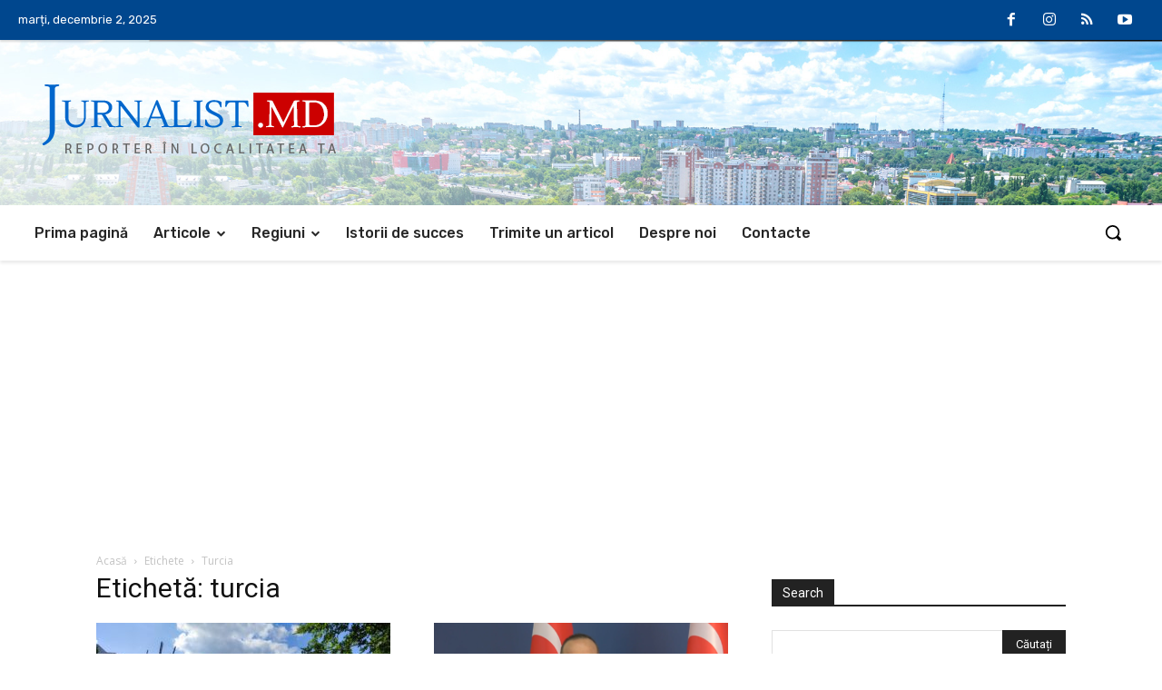

--- FILE ---
content_type: text/html; charset=utf-8
request_url: https://www.google.com/recaptcha/api2/aframe
body_size: 267
content:
<!DOCTYPE HTML><html><head><meta http-equiv="content-type" content="text/html; charset=UTF-8"></head><body><script nonce="AOS1FCchTOpeGEQ1J2ZRtg">/** Anti-fraud and anti-abuse applications only. See google.com/recaptcha */ try{var clients={'sodar':'https://pagead2.googlesyndication.com/pagead/sodar?'};window.addEventListener("message",function(a){try{if(a.source===window.parent){var b=JSON.parse(a.data);var c=clients[b['id']];if(c){var d=document.createElement('img');d.src=c+b['params']+'&rc='+(localStorage.getItem("rc::a")?sessionStorage.getItem("rc::b"):"");window.document.body.appendChild(d);sessionStorage.setItem("rc::e",parseInt(sessionStorage.getItem("rc::e")||0)+1);localStorage.setItem("rc::h",'1768563032247');}}}catch(b){}});window.parent.postMessage("_grecaptcha_ready", "*");}catch(b){}</script></body></html>

--- FILE ---
content_type: text/css
request_url: https://jurnalist.md/wp-content/cache/wpfc-minified/djki1v4u/9r6aw.css
body_size: 2241
content:
.dnd-icon-remove.deleting { font-size:12px; color:#000; font-weight: 500; position: relative; top:-3px; }
.dnd-icon-remove.deleting:after { display:none!important; }
.wpcf7-drag-n-drop-file.d-none {
display:none;
opacity:0;
visibility:hidden;
position:absolute;
top:0;
} .dnd-upload-status {
display:flex;
padding:4px 0;
align-items:center;
position:relative;
} .dnd-upload-status .dnd-upload-image {
width:40px;
height:40px;
border:1px solid #a5a5a5;
text-align:center;
border-radius:100%;
position:relative;
}
.dnd-upload-status .dnd-upload-image span.file {
background-image: url("data:image/svg+xml,%0A%3Csvg width='18' height='23' viewBox='0 0 18 23' fill='none' xmlns='http://www.w3.org/2000/svg'%3E%3Cpath d='M12.569 0.659576H0.5V23H18V6.09053L12.569 0.659576ZM12.7872 1.93075L16.7288 5.87234H12.7872V1.93075ZM1.24468 22.2553V1.40426H12.0426V6.61702H17.2553V22.2553H1.24468Z' fill='%235C5B5B'/%3E%3C/svg%3E%0A");
background-repeat: no-repeat;
background-size: 100%;
height: 21px;
width: 16px;
display: block;
position: absolute;
left: 50%;
top: 50%;
transform: translate(-50%, -50%);
-moz-transform : translate(-50%, -50%);
-webkit-transform: translate(-50%, -50%);
} .dnd-upload-status .dnd-upload-details {
padding-left:10px;
width: calc(100% - 40px);
}
.dnd-upload-status .dnd-upload-details .name {color:#016d98; padding:4px 0; padding-right:60px; display:flex; }
.dnd-upload-status .dnd-upload-details .name span { text-overflow: ellipsis; white-space: nowrap; overflow: hidden; position: relative; padding-right:10px; }
.dnd-upload-status .dnd-upload-details .name em {color:#444242;	font-weight:700; } .dnd-upload-status .dnd-upload-details .remove-file {
position:absolute;
right:0;
top:10px;
text-decoration:none;
box-shadow:none;
outline:none;
opacity:1;
}
.dnd-upload-status .dnd-upload-details .remove-file span:after {
content: '';
width:15px;
height:15px;
display: block;
background-repeat:no-repeat;
background-size:100%;
background-image: url("data:image/svg+xml,%3Csvg width='35' height='35' viewBox='0 0 35 35' fill='none' xmlns='http://www.w3.org/2000/svg'%3E%3Cpath d='M17.5 0C7.83499 0 0 7.83499 0 17.5C0 27.165 7.83499 35 17.5 35C27.165 35 35 27.165 35 17.5C34.9888 7.83965 27.1604 0.0112198 17.5 0ZM17.5 33.871C8.45857 33.871 1.12903 26.5414 1.12903 17.5C1.12903 8.45857 8.45857 1.12903 17.5 1.12903C26.5414 1.12903 33.871 8.45857 33.871 17.5C33.861 26.5373 26.5373 33.861 17.5 33.871Z' fill='black'/%3E%3Cpath d='M25.4834 9.51661C25.2629 9.29624 24.9056 9.29624 24.6852 9.51661L17.5 16.7018L10.3148 9.51661C10.0983 9.29236 9.74087 9.28615 9.51661 9.50271C9.29236 9.71927 9.28615 10.0767 9.50271 10.3009C9.50723 10.3057 9.51188 10.3103 9.51661 10.3148L16.7018 17.5L9.51661 24.6852C9.29236 24.9018 9.28615 25.2591 9.50278 25.4834C9.71941 25.7076 10.0768 25.7139 10.301 25.4972C10.3057 25.4927 10.3103 25.488 10.3148 25.4834L17.5 18.2982L24.6852 25.4834C24.9094 25.7 25.2668 25.6938 25.4834 25.4696C25.6947 25.2508 25.6947 24.9039 25.4834 24.6852L18.2982 17.5L25.4834 10.3148C25.7038 10.0944 25.7038 9.73705 25.4834 9.51661Z' fill='black'/%3E%3C/svg%3E%0A");
}
.dnd-upload-status.in-progress .remove-file { opacity:0.2;}
.dnd-upload-status .dnd-upload-details span.has-error { color:#f50505; } .dnd-upload-status .dnd-upload-details .dnd-progress-bar {
display: block;
border-radius: 5px;
overflow: hidden;
background: #565555;
height: 14px;
}
.dnd-upload-status .dnd-upload-details .dnd-progress-bar span {
background: #4CAF50;
display: block;
font-size: 11px;
text-align: right;
color: #fff;
height: 100%;
width:0;
line-height:14px;
}
.dnd-upload-status .dnd-upload-details .dnd-progress-bar span.complete { width:100%!important; padding-right:5px; }
.dnd-upload-counter { position:absolute; right:5px; bottom:3px; font-size:12px; } .codedropz-upload-handler {
border:2px dashed #c5c5c5;
border-radius:5px;
margin-bottom:10px;
position:relative;
}
.codedropz-upload-container {
padding:15px 20px;
}
.codedropz-upload-inner {
overflow:hidden;
width:100%; text-align:center;
text-overflow: ellipsis;
font-weight:inherit;
}
.codedropz-upload-inner .codedropz-btn-wrap a.cd-upload-btn {
text-decoration:none;
box-shadow:none;
}
.codedropz-upload-inner h3 {
margin:5px 0;
font-size:30px;
line-height:32px;
word-break:break-word;
} .codedropz-dragover {
border-color:#6b6a6a;
}
.codedropz-upload-wrapper span.has-error-msg {
display:inline-block;
color:#ff0000;
padding:5px 0;
font-style:italic;
} .wpcf7-form label.error-new {
color: #900;
font-size: 11px;
float: none;
padding-left: 5px;
}
.wpcf7-form .codedropz-upload-wrapper.invalid .codedropz-upload-handler{
border-bottom-color: #900;
border-bottom-style: solid;
} @media screen and (max-width: 767px) {
.dnd-upload-status .dnd-upload-details .name em { font-weight:normal; }
.dnd-upload-status .dnd-upload-details .name { padding-right:60px; }
.codedropz-upload-inner h3 { font-size:22px; }
}.wpcf7 .screen-reader-response {
position: absolute;
overflow: hidden;
clip: rect(1px, 1px, 1px, 1px);
clip-path: inset(50%);
height: 1px;
width: 1px;
margin: -1px;
padding: 0;
border: 0;
word-wrap: normal !important;
}
.wpcf7 .hidden-fields-container {
display: none;
}
.wpcf7 form .wpcf7-response-output {
margin: 2em 0.5em 1em;
padding: 0.2em 1em;
border: 2px solid #00a0d2; }
.wpcf7 form.init .wpcf7-response-output,
.wpcf7 form.resetting .wpcf7-response-output,
.wpcf7 form.submitting .wpcf7-response-output {
display: none;
}
.wpcf7 form.sent .wpcf7-response-output {
border-color: #46b450; }
.wpcf7 form.failed .wpcf7-response-output,
.wpcf7 form.aborted .wpcf7-response-output {
border-color: #dc3232; }
.wpcf7 form.spam .wpcf7-response-output {
border-color: #f56e28; }
.wpcf7 form.invalid .wpcf7-response-output,
.wpcf7 form.unaccepted .wpcf7-response-output,
.wpcf7 form.payment-required .wpcf7-response-output {
border-color: #ffb900; }
.wpcf7-form-control-wrap {
position: relative;
}
.wpcf7-not-valid-tip {
color: #dc3232; font-size: 1em;
font-weight: normal;
display: block;
}
.use-floating-validation-tip .wpcf7-not-valid-tip {
position: relative;
top: -2ex;
left: 1em;
z-index: 100;
border: 1px solid #dc3232;
background: #fff;
padding: .2em .8em;
width: 24em;
}
.wpcf7-list-item {
display: inline-block;
margin: 0 0 0 1em;
}
.wpcf7-list-item-label::before,
.wpcf7-list-item-label::after {
content: " ";
}
.wpcf7-spinner {
visibility: hidden;
display: inline-block;
background-color: #23282d; opacity: 0.75;
width: 24px;
height: 24px;
border: none;
border-radius: 100%;
padding: 0;
margin: 0 24px;
position: relative;
}
form.submitting .wpcf7-spinner {
visibility: visible;
}
.wpcf7-spinner::before {
content: '';
position: absolute;
background-color: #fbfbfc; top: 4px;
left: 4px;
width: 6px;
height: 6px;
border: none;
border-radius: 100%;
transform-origin: 8px 8px;
animation-name: spin;
animation-duration: 1000ms;
animation-timing-function: linear;
animation-iteration-count: infinite;
}
@media (prefers-reduced-motion: reduce) {
.wpcf7-spinner::before {
animation-name: blink;
animation-duration: 2000ms;
}
}
@keyframes spin {
from {
transform: rotate(0deg);
}
to {
transform: rotate(360deg);
}
}
@keyframes blink {
from {
opacity: 0;
}
50% {
opacity: 1;
}
to {
opacity: 0;
}
}
.wpcf7 [inert] {
opacity: 0.5;
}
.wpcf7 input[type="file"] {
cursor: pointer;
}
.wpcf7 input[type="file"]:disabled {
cursor: default;
}
.wpcf7 .wpcf7-submit:disabled {
cursor: not-allowed;
}
.wpcf7 input[type="url"],
.wpcf7 input[type="email"],
.wpcf7 input[type="tel"] {
direction: ltr;
}
.wpcf7-reflection > output {
display: list-item;
list-style: none;
}
.wpcf7-reflection > output[hidden] {
display: none;
}